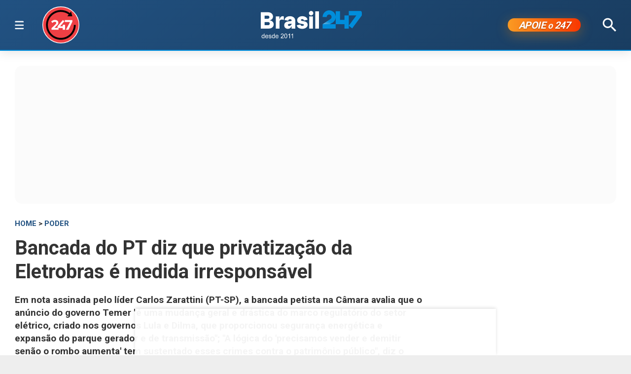

--- FILE ---
content_type: text/html; charset=utf-8
request_url: https://www.brasil247.com/poder/bancada-do-pt-diz-que-privatizacao-da-eletrobras-e-medida-irresponsavel
body_size: 12095
content:
<!DOCTYPE html><html lang="pt-br"><head><meta charSet="utf-8"/><meta name="viewport" content="initial-scale=1.0, width=device-width"/><script type="application/ld+json">{"@context":"https://schema.org","@type":"WebSite","name":"Brasil 247","url":"https://www.brasil247.com","potentialAction":{"@type":"SearchAction","target":"https://www.brasil247.com/search?term={search_term_string}","query-input":"required name=search_term_string"}}</script><link rel="preload" as="image" href="/img/tv247.svg"/><link rel="preload" as="image" href="/img/logo.svg"/><script async="">
                    window._taboola = window._taboola || [];
                    _taboola.push({article:'auto'});
                    !function(e,f,u,i){
                        if(!document.getElementById(i)){
                            e.async=1;
                            e.src=u;
                            e.id=i;
                            f.parentNode.insertBefore(e,f);
                        }
                    }(
                        document.createElement('script'),
                        document.getElementsByTagName('script')[0],
                        '//cdn.taboola.com/libtrc/brasil247/loader.js',
                        'tb_loader_script'
                    );
                    if(window.performance && typeof window.performance.mark=='function'){
                        window.performance.mark('tbl_ic');
                    }
                </script><script type="application/ld+json">{
        "@context": "https://schema.org",
        "@type": "NewsMediaOrganization",
        "name": "Brasil 247",
        "slogan": "O que acontece, por que acontece. 24 horas por dia, sete dias por semana",
        "ethicsPolicy": "https://www.brasil247.com/info/codigo-de-etica-e-conduta-profissional-grupo-brasil-247-hmd1e1t7",
        "diversityPolicy": "https://www.brasil247.com/info/codigo-de-etica-e-conduta-profissional-grupo-brasil-247-hmd1e1t7",
        "diversityStaffingReport": "https://www.brasil247.com/info/codigo-de-etica-e-conduta-profissional-grupo-brasil-247-hmd1e1t7",
        "correctionsPolicy": "https://www.brasil247.com/info/principios-editoriais",
        "ownershipFundingInfo": "https://www.brasil247.com/equipe/brasil247",
        "foundingDate": "2011-03-01",
        "masthead": "https://www.brasil247.com/equipe/brasil247",
        "missionCoveragePrioritiesPolicy": "https://www.brasil247.com/info/principios-editoriais",
        "verificationFactCheckingPolicy": "https://www.brasil247.com/info/principios-editoriais",
        "publishingPrinciples": "https://www.brasil247.com/info/principios-editoriais",
        "unnamedSourcesPolicy": "https://www.brasil247.com/info/codigo-de-etica-e-conduta-profissional-grupo-brasil-247-hmd1e1t7",
        "actionableFeedbackPolicy": "https://www.brasil247.com/info/codigo-de-etica-e-conduta-profissional-grupo-brasil-247-hmd1e1t7",
        "image": [
        "https://www.brasil247.com/icons-192x192.png",
        "https://www.brasil247.com/icons-512x512.png"
        ],
        "url": "https://www.brasil247.com/",
        "logo": "https://www.brasil247.com/img/logo.svg",
        "alternateName": "Brasil 247",
        "contactPoint": {
        "@type": "ContactPoint",
        "contactType": "Newsroom Contact",
        "email": "contato@brasil247.com.br",
        "url": "https://www.brasil247.com/equipe/entre-contato/"
        },
        "sameAs": [
        "https://www.facebook.com/Brasil247",
        "https://www.twitter.com/brasil247",
        "https://www.instagram.com/brasil_247/",
        "https://www.youtube.com/c/brasil247",
        "https://www.youtube.com/channel/UCRuy5PigeeBuecKnwqhM4yg",
        "https://www.youtube.com/channel/UC_M1ek8fhnDkz5C2zfkTxpg",
        "https://www.soundcloud.com/brasil247",
        "https://www.flickr.com/brasil247",
        "https://www.tiktok.com/@brasil.247",
        "https://www.t.me/brasil247oficial"
        ],
        "identifier": {
        "@type": "PropertyValue",
        "propertyID": "Google Knowledge Graph ID",
        "value": "/g/11b41dlw4"
        }
            }</script><title>Bancada do PT diz que privatização da Eletrobras é medida irresponsável | Brasil 247</title><meta name="description" content="Em nota assinada pelo líder Carlos Zarattini (PT-SP), a bancada petista na Câmara avalia que o anúncio do governo Temer &quot;é uma mudança geral e drástica do marco regulatório do setor elétrico, criado nos governos Lula e Dilma, que proporcionou segurança energética e expansão do parque gerador e de transmissão&quot;; &quot;A lógica do &#x27;precisamos vender e demitir senão o rombo aumenta&#x27; tem sustentado esses crimes contra o patrimônio público&quot;, diz o texto"/><meta http-equiv="content-language" content="pt-BR"/><link rel="canonical" href="https://www.brasil247.com/poder/bancada-do-pt-diz-que-privatizacao-da-eletrobras-e-medida-irresponsavel"/><meta property="og:site_name" content="Brasil 247"/><meta property="og:title" content="Bancada do PT diz que privatização da Eletrobras é medida irresponsável"/><meta property="og:type" content="article"/><meta property="og:url" content="https://www.brasil247.com/poder/bancada-do-pt-diz-que-privatizacao-da-eletrobras-e-medida-irresponsavel"/><meta property="og:description" content="Em nota assinada pelo líder Carlos Zarattini (PT-SP), a bancada petista na Câmara avalia que o anúncio do governo Temer &quot;é uma mudança geral e drástica do marco regulatório do setor elétrico, criado nos governos Lula e Dilma, que proporcionou segurança energética e expansão do parque gerador e de transmissão&quot;; &quot;A lógica do &#x27;precisamos vender e demitir senão o rombo aumenta&#x27; tem sustentado esses crimes contra o patrimônio público&quot;, diz o texto"/><meta property="article:published_time" content="2017-08-22T20:08:51Z"/><meta property="og:locale" content="pt"/><meta property="article:section" content="Poder"/><meta name="author" content="Gisele Federicce"/><meta itemProp="name" content="Bancada do PT diz que privatização da Eletrobras é medida irresponsável"/><meta name="article:author" content="Gisele Federicce"/><meta name="article:tag" content="Poder"/><meta name="news_keywords" content="Poder"/><meta name="article:opinion" content="false"/><meta name="article:content_tier" content="free"/><meta name="twitter:widgets:theme" content="light"/><meta name="twitter:widgets:link-color" content="#98b96a"/><meta name="twitter:widgets:border-color" content="#98b96a"/><meta name="twitter:card" content="summary_large_image"/><meta name="twitter:site" content="@brasil247"/><meta name="twitter:creator" content="@brasil247"/><meta name="twitter:title" content="Bancada do PT diz que privatização da Eletrobras é medida irresponsável"/><meta name="twitter:description" content="Em nota assinada pelo líder Carlos Zarattini (PT-SP), a bancada petista na Câmara avalia que o anúncio do governo Temer &quot;é uma mudança geral e drástica do marco regulatório do setor elétrico, criado nos governos Lula e Dilma, que proporcionou segurança energética e expansão do parque gerador e de transmissão&quot;; &quot;A lógica do &#x27;precisamos vender e demitir senão o rombo aumenta&#x27; tem sustentado esses crimes contra o patrimônio público&quot;, diz o texto"/><meta name="twitter:label1" content="Escrito por"/><meta name="twitter:data1" content="Gisele Federicce"/><meta name="twitter:label2" content="Tempo para leitura"/><meta name="twitter:data2" content="3 minutos"/><meta property="og:image" content="https://cdn.brasil247.com/pb-b247gcp/swp/jtjeq9/media/20180626150636_5b32420c79b75f79684fe327jpeg.jpeg"/><meta property="og:image:height" content="357"/><meta property="og:image:width" content="1000"/><meta name="twitter:image" content="https://cdn.brasil247.com/pb-b247gcp/swp/jtjeq9/media/20180626150636_5b32420c79b75f79684fe327jpeg.jpeg"/><script id="google-analytics-author" async="">
                window.dataLayer = window.dataLayer || [];
                window.dataLayer.push({"event":"author_view","author":"Gisele Federicce","page_url":"https://www.brasil247.com/poder/bancada-do-pt-diz-que-privatizacao-da-eletrobras-e-medida-irresponsavel"});
                </script><script type="application/ld+json">{"@context":"https://schema.org","@type":"NewsArticle","mainEntityOfPage":{"@type":"WebPage","@id":"https://www.brasil247.com/poder/bancada-do-pt-diz-que-privatizacao-da-eletrobras-e-medida-irresponsavel"},"name":"Bancada do PT diz que privatização da Eletrobras é medida irresponsável","headline":"Bancada do PT diz que privatização da Eletrobras é medida irresponsável","description":"Em nota assinada pelo líder Carlos Zarattini (PT-SP), a bancada petista na Câmara avalia que o anúncio do governo Temer \"é uma mudança geral e drástica do marco regulatório do setor elétrico, criado nos governos Lula e Dilma, que proporcionou segurança energética e expansão do parque gerador e de transmissão\"; \"A lógica do 'precisamos vender e demitir senão o rombo aumenta' tem sustentado esses crimes contra o patrimônio público\", diz o texto","copyrightYear":"2018","copyrightHolder":{"@type":"Organization","@id":"https://www.brasil247.com/equipe/brasil247","name":"Brasil 247","url":"https://www.brasil247.com/"},"author":{"@type":"Person","name":"Gisele Federicce","url":"https://www.brasil247.com/author/gisele-federicce"},"datePublished":"2017-08-22T20:08:51Z","dateModified":"2018-06-26T13:57:51Z","image":{"@type":"ImageObject","url":"https://cdn.brasil247.com/pb-b247gcp/swp/jtjeq9/media/20180626150636_5b32420c79b75f79684fe327jpeg.jpeg","width":1000,"height":357},"articleSection":"Poder","articleBody":"247 - Em nota divulgada nesta terça-feira 22, a bancada do PT na Câmara repudiou o anúncio feito pelo governo Temer de privatizar a Eletrobras. \"Essa é uma medida irresponsável e entreguista que afeta os interesses de toda a população brasileira. É uma mudança geral e drástica do marco regulatório do setor elétrico, criado nos governos Lula e Dilma, que proporcionou segurança energética e expansão do parque gerador e de transmissão\", diz o texto, assinado pelo líder Carlos Zarattini (SP).O PT destaca que Temer apoia \"o fracassado modelo de privatização dos anos 90 do PSDB, o qual gerou aumento de tarifas e a piora nos serviços\", ao privatizar a estatal do setor elétrico. E acrescenta que, com esta realização, \"o País segue na contramão do restante do mundo. Além de os serviços de distribuição de energia elétrica serem majoritariamente estatal e com capital de origem nacional, nos países europeus e nos Estados Unidos a questão é tratada como de segurança nacional\".Leia a íntegra:NÃO À PRIVATIZAÇÃO E DESNACIONALIZAÇÃO DA ELETROBRASA Bancada do PT na Câmara repudia o anúncio feito pelo governo Michel Temer de privatizar a Eletrobras. Essa é uma medida irresponsável e entreguista que afeta os interesses de toda a população brasileira. É uma mudança geral e drástica do marco regulatório do setor elétrico, criado nos governos Lula e Dilma, que proporcionou segurança energética e expansão do parque gerador e de transmissão.O governo atual propõe a privatização do Setor Elétrico Nacional sem levar sequer em consideração impedimentos constitucionais referentes ao controle da Eletronuclear e aos acordos binacionais.É mais uma medida anunciada pelo governo sob o pretexto de que o aumento do déficit fiscal justificaria a privatização de empresas e o desmonte do Estado. A lógica do \"precisamos vender e demitir senão o rombo aumenta\" tem sustentado esses crimes contra o patrimônio público. A intenção de vender a Eletrobras, para arrecadar cerca de R$ 20 bilhões, é criminosa. Cabe destacar que a receita líquida anual do grupo está em R$ 61 bilhões anuais.A Eletrobras é a garantidora da segurança energética do País. A empresa se transformou em um dos maiores agentes do setor elétrico brasileiro durante os governos de Lula e Dilma. Participou dos consórcios responsáveis por hidrelétricas como Belo Monte, o maior projeto do País na área de geração de energia elétrica, além da construção de linhas de transmissão. Com os governos do PT a geração de energia cresceu 60%, evitando racionamento inclusive durante a grave seca ocorrida entre 2014 e 2015.Temer apoia o fracassado modelo de privatização dos anos 90 do PSDB, o qual gerou aumento de tarifas e a piora nos serviços. Os brasileiros ainda se lembram do apagão de 2001, no governo Fernando Henrique Cardoso, quando o Brasil voltou à época das lamparinas e velas e sofreu o maior racionamento energético da história mundial em tempos de paz.Com a decisão de privatizar a Eletrobras, o País segue na contramão do restante do mundo. Além de os serviços de distribuição de energia elétrica serem majoritariamente estatal e com capital de origem nacional, nos países europeus e nos Estados Unidos a questão é tratada como de segurança nacional. Recentemente, a Austrália, os EUA e a Alemanha barraram investimentos chineses da ordem de US$ 38,9 bilhões no setor de energia e em outros, alegando questões de segurança nacional.A política de privatização do governo Temer coloca em xeque o protagonismo nacional no planejamento e na operação da matriz elétrica brasileira.Brasília, 22 de agosto de 2017Carlos Zarattini (SP), líder do Partido dos Trabalhadores na Câmara dos Deputados","url":"https://www.brasil247.com/poder/bancada-do-pt-diz-que-privatizacao-da-eletrobras-e-medida-irresponsavel","publisher":{"@type":"Organization","name":"Brasil 247","url":"https://www.brasil247.com/","logo":{"@type":"ImageObject","url":"https://www.brasil247.com/icon-192x192.png?v=1.1","width":"192","height":"192"}},"isAccessibleForFree":true,"hasPart":{"@type":"WebPageElement","isAccessibleForFree":true,"cssSelector":".article__text"},"inLanguage":"pt-BR","keywords":"Poder","wordCount":585,"timeRequired":"PT3M"}</script><script type="application/ld+json">{"@context":"https://schema.org","@type":"BreadcrumbList","itemListElement":[{"@type":"ListItem","position":1,"item":{"@id":"https://www.brasil247.com/","name":"Brasil 247"}},{"@type":"ListItem","position":2,"item":{"@id":"https://www.brasil247.com/poder","name":"Poder"}},{"@type":"ListItem","position":3,"item":{"name":"Bancada do PT diz que privatização da Eletrobras é medida irresponsável","@id":"https://www.brasil247.com/poder/bancada-do-pt-diz-que-privatizacao-da-eletrobras-e-medida-irresponsavel"}}]}</script><script type="application/ld+json">{"@context":"https://schema.org","@type":"ImageObject","name":"Bancada do PT diz que privatização da Eletrobras é medida irresponsável","contentUrl":"https://cdn.brasil247.com/pb-b247gcp/swp/jtjeq9/media/20180626150636_5b32420c79b75f79684fe327jpeg.jpeg","url":"https://cdn.brasil247.com/pb-b247gcp/swp/jtjeq9/media/20180626150636_5b32420c79b75f79684fe327jpeg.jpeg","width":1000,"height":357,"representativeOfPage":true}</script><meta name="next-head-count" content="46"/><meta charSet="utf-8"/><meta http-equiv="Content-Type" content="text/html; charset=UTF-8"/><meta http-equiv="X-UA-Compatible" content="IE=edge,chrome=1"/><link rel="manifest" href="/manifest.json"/><meta name="mobile-web-app-capable" content="yes"/><meta name="apple-mobile-web-app-capable" content="yes"/><meta name="application-name" content="Brasil 247"/><meta name="apple-mobile-web-app-title" content="Brasil 247"/><meta name="google-site-verification" content="q7OhauCeH5kNFBR_QS-uh-LkrIJqyyAnAORu9opsz7I"/><meta name="msapplication-starturl" content="/"/><meta name="theme-color" content="#000000"/><link rel="icon" href="/favicon.ico?v=1.1"/><link rel="apple-touch-icon" sizes="180x180" href="/apple-icon-180x180.png?v=1.1"/><meta name="robots" content="index,follow"/><script async="" src="https://securepubads.g.doubleclick.net/tag/js/gpt.js"></script><script type="text/javascript">
                window.googletag = window.googletag || {}; window.googletag.cmd = window.googletag.cmd || [];      
            </script><link rel="preconnect" href="https://www.brasil247.com/" crossorigin="anonymous"/> <link rel="preconnect" href="https://cdn.brasil247.com/" crossorigin="anonymous"/><link rel="preconnect" href="https://www.googletagmanager.com/" crossorigin="anonymous"/><link rel="preconnect" href="https://securepubads.g.doubleclick.net/" crossorigin="anonymous"/><link rel="preconnect" href="https://pagead2.googlesyndication.com" crossorigin="anonymous"/><link rel="preconnect" href="https://news.google.com" crossorigin="anonymous"/><link rel="preconnect" href="https://tpc.googlesyndication.com" crossorigin="anonymous"/><link rel="preconnect" href="https://fonts.googleapis.com"/><link rel="preconnect" href="https://fonts.gstatic.com" crossorigin="anonymous"/><link rel="dns-prefetch" href="https://www.brasil247.com/"/> <link rel="dns-prefetch" href="https://cdn.brasil247.com/"/><link rel="dns-prefetch" href="https://securepubads.g.doubleclick.net/"/><link rel="dns-prefetch" href="https://pagead2.googlesyndication.com/"/><link rel="dns-prefetch" href="https://news.google.com"/><link rel="dns-prefetch" href="https://tpc.googlesyndication.com/"/><script async="" id="google-analytics" strategy="afterInteractive">
                      (function(w,d,s,l,i){w[l]=w[l]||[];w[l].push({'gtm.start':
                      new Date().getTime(),event:'gtm.js'});var f=d.getElementsByTagName(s)[0],
                      j=d.createElement(s),dl=l!='dataLayer'?'&l='+l:'';j.async=true;j.src=
                      'https://www.googletagmanager.com/gtm.js?id='+i+dl;f.parentNode.insertBefore(j,f);
                      })(window,document,'script','dataLayer','GTM-K75HHKK5');
                    </script><script async="" id="google-analytics" strategy="afterInteractive">
                      window.addEventListener('beforeinstallprompt', function() {dataLayer.push({event: 'pwaInstalled',});
                      window.addEventListener('brasilAndroidAInstalled', function() {dataLayer.push({event: 'brasilAndroidAInstalled',});
                    </script><link data-next-font="size-adjust" rel="preconnect" href="/" crossorigin="anonymous"/><link rel="preload" href="/_next/static/css/f3d2c96016e5413c.css" as="style"/><link rel="stylesheet" href="/_next/static/css/f3d2c96016e5413c.css" data-n-g=""/><link rel="preload" href="/_next/static/css/fc9c407983ee5ac8.css" as="style"/><link rel="stylesheet" href="/_next/static/css/fc9c407983ee5ac8.css"/><noscript data-n-css=""></noscript><script defer="" nomodule="" src="/_next/static/chunks/polyfills-c67a75d1b6f99dc8.js"></script><script defer="" src="/_next/static/chunks/8687-30bf3449715d0b63.js"></script><script defer="" src="/_next/static/chunks/4559-10682928355c3ff3.js"></script><script defer="" src="/_next/static/chunks/3976.672ea7f6b98466c3.js"></script><script defer="" src="/_next/static/chunks/4209.cd3cc42393575c03.js"></script><script defer="" src="/_next/static/chunks/3768.4a6a098701536fda.js"></script><script defer="" src="/_next/static/chunks/533.e7ccb09dd08d3c4f.js"></script><script defer="" src="/_next/static/chunks/1497.ccab6ed8ddda6df1.js"></script><script defer="" src="/_next/static/chunks/6935.19d57033d58f0efb.js"></script><script src="/_next/static/chunks/webpack-69ce61a02fa9659f.js" defer=""></script><script src="/_next/static/chunks/framework-bd25832dafd06d6f.js" defer=""></script><script src="/_next/static/chunks/main-e08e5273c2a86a60.js" defer=""></script><script src="/_next/static/chunks/pages/_app-5b21d5f0af1211ac.js" defer=""></script><script src="/_next/static/chunks/1664-e9ee23751e8c842f.js" defer=""></script><script src="/_next/static/chunks/6800-e37e54d32912d428.js" defer=""></script><script src="/_next/static/chunks/9483-d24aaaf2f3d3339d.js" defer=""></script><script src="/_next/static/chunks/8204-7c84e19f2851f025.js" defer=""></script><script src="/_next/static/chunks/7084-71cd1fa1bc4bdc86.js" defer=""></script><script src="/_next/static/chunks/pages/%5B...slug%5D-9468cbf49e0be103.js" defer=""></script><script src="/_next/static/JXqx4GvVinOBfq_LOJp_9/_buildManifest.js" defer=""></script><script src="/_next/static/JXqx4GvVinOBfq_LOJp_9/_ssgManifest.js" defer=""></script><style data-styled="" data-styled-version="5.3.11"></style><style id="jss-server-side"></style></head><body><div id="__next"><main class="__variable_3ae35e"><header class="head"><div class="container"><div class="head__middle"><div class="desktopMenu"><div class="container"><!--$--><nav class="nav"><span class="nav__ham "></span><div class="nav__subWrap"><div class="mega-menu"><div class="menu-column"><h4 class="marginTop30">SEÇÕES</h4><ul class="nav__sub"><li style="--item-index:0"><a class="" href="/ultimas-noticias">Últimas notícias</a></li><li style="--item-index:1"><a class="" href="/">Capa</a></li><li style="--item-index:2"><a class="" rel="nofollow noopener noreferrer" href="https://www.youtube.com/c/brasil247?sub_confirmation=1">TV 247</a></li><li style="--item-index:3"><a class="active" href="/poder">Poder</a></li><li style="--item-index:4"><a class="" href="/brasil">Brasil</a></li><li style="--item-index:5"><a class="" href="/economia">Economia</a></li><li style="--item-index:6"><a class="" href="/negocios">Negócios</a></li><li style="--item-index:7"><a class="" href="/mundo">Mundo</a></li><li style="--item-index:8"><a class="" href="/globaltimes">Global Times</a></li><li style="--item-index:9"><a class="" href="/xinhua">Xinhua</a></li><li style="--item-index:10"><a class="" href="/sul-global">Sul Global</a></li><li style="--item-index:11"><a class="" href="/diario-do-povo">Diário do Povo</a></li><li style="--item-index:12"><a class="" href="/empreender">Empreender</a></li><li style="--item-index:13"><a class="" href="/margem-equatorial">Margem Equatorial</a></li></ul></div><div class="menu-column"><h4 class="marginTop30">MAIS SEÇÕES</h4><ul class="nav__sub"><li style="--item-index:14"><a class="" href="/equipe/brasil247">Quem somos</a></li><li style="--item-index:15"><a class="" href="/info/politica-de-privacidade">Política de Privacidade</a></li><li style="--item-index:16"><a class="" href="/compliance">Compliance</a></li><li style="--item-index:17"><a class="" href="/esporte">Esporte</a></li><li style="--item-index:18"><a class="" href="/brasil-sustentavel">Brasil Sustentável</a></li><li style="--item-index:19"><a class="" href="/editoriais247">Editoriais</a></li><li style="--item-index:20"><a class="" href="/entrevistas">Entrevistas</a></li><li style="--item-index:21"><a class="" href="/chargista">Charges</a></li><li style="--item-index:22"><a class="" href="/cultura">Cultura</a></li><li style="--item-index:23"><a class="" href="/americalatina">América Latina</a></li><li style="--item-index:24"><a class="" href="/midia">Mídia</a></li><li style="--item-index:25"><a class="" href="/meioambiente">Meio Ambiente</a></li><li style="--item-index:26"><a class="" href="/agro">Agro</a></li><li style="--item-index:27"><a class="" href="/tanostrends">Tá nos Trends</a></li><li style="--item-index:28"><a class="" href="/politica-de-drogas">Política de Drogas</a></li><li style="--item-index:29"><a class="" href="/saude">Saúde</a></li><li style="--item-index:30"><a class="" href="/ideias">Ideias</a></li><li style="--item-index:31"><a class="" href="/turismo">Turismo</a></li><li style="--item-index:32"><a class="" href="/reportagem-especial">Reportagem Especial</a></li><li style="--item-index:33"><a class="" href="/geral">Geral</a></li><li style="--item-index:34"><a class="" href="/colunistas">Colunistas</a></li><li style="--item-index:35"><a class="" href="/industria">Indústria</a></li><li style="--item-index:36"><a class="" href="/blog">Blogs</a></li><li style="--item-index:37"><a class="" href="/tabela-brasileirao-ligas-e-campeonatos">Tabela Brasileirão, ligas e campeonatos</a></li></ul></div><div class="menu-column"><h4 class="marginTop30">REGIONAIS</h4><ul class="menu-column nav__regionais nav__sub"><li style="--item-index:0"><a class="" href="/regionais/brasilia">Brasília</a></li><li style="--item-index:1"><a class="" href="/regionais/nordeste">Nordeste</a></li><li style="--item-index:2"><a class="" href="/regionais/sul">Sul</a></li><li style="--item-index:3"><a class="" href="/regionais/sudeste">Sudeste</a></li></ul></div><div class="menu-column"><h4 class="marginTop30">Assuntos em Alta🔥</h4><ul class="menu-column nav__regionais nav__sub"><li style="--item-index:0"><a class="" href="/tag/lula">Lula</a></li><li style="--item-index:1"><a class="" href="/tag/bolsonaro">Bolsonaro</a></li><li style="--item-index:2"><a class="" href="/tag/banco-central">Banco Central</a></li><li style="--item-index:3"><a class="" href="/tag/donald-trump">Donald Trump</a></li><li style="--item-index:4"><a class="" href="/tag/venezuela">Venezuela</a></li><li style="--item-index:5"><a class="" href="/tag/israel">Israel</a></li><li style="--item-index:6"><a class="" href="/tag/ucrania">Ucrânia</a></li><li style="--item-index:7"><a class="" href="/tag/faixa-de-gaza">Faixa de Gaza</a></li><li style="--item-index:8"><a class="" href="/tag/china">China</a></li></ul></div><div class="menu-column"><h4 class="marginTop30">Canais</h4><ul class="menu-column nav__regionais nav__sub"><li style="--item-index:0"><a class="" rel="nofollow noopener noreferrer" href="https://www.youtube.com/c/brasil247">TV 247</a></li><li style="--item-index:1"><a class="" rel="nofollow noopener noreferrer" href="https://www.youtube.com/@cortes247">Cortes 247</a></li><li style="--item-index:2"><a class="" rel="nofollow noopener noreferrer" href="https://landing.mailerlite.com/webforms/landing/g8f3o0">Newsletter</a></li><li style="--item-index:3"><a class="" rel="nofollow noopener noreferrer" href="https://www.facebook.com/Brasil247">Facebook</a></li><li style="--item-index:4"><a class="" rel="nofollow noopener noreferrer" href="https://www.instagram.com/brasil_247/">Instagram</a></li><li style="--item-index:5"><a class="" rel="nofollow noopener noreferrer" href="https://www.whatsapp.com/channel/0029Va5CrrPD38COKOxDbM1M">Whatsapp</a></li><li style="--item-index:6"><a class="" rel="nofollow noopener noreferrer" href="https://t.me/s/brasil247oficial">Telegram</a></li><li style="--item-index:7"><a class="" rel="nofollow noopener noreferrer" href="https://www.threads.net/@brasil_247">Threads</a></li><li style="--item-index:8"><a class="" rel="nofollow noopener noreferrer" href="https://bsky.app/profile/brasil247.bsky.social">Bluesky</a></li><li style="--item-index:9"><a class="" rel="nofollow noopener noreferrer" href="https://www.tiktok.com/@brasil.247">Tiktok</a></li><li style="--item-index:10"><a class="" rel="nofollow noopener noreferrer" href="https://www.kwai.com/@brasil_247">Kwai</a></li><li style="--item-index:11"><a class="" rel="nofollow noopener noreferrer" href="https://flipboard.com/@Editora247">Flipboard</a></li><li style="--item-index:12"><a class="" rel="nofollow noopener noreferrer" href="https://news.google.com/publications/CAAqBwgKMPm1uQIwyvUg?hl=pt-BR&amp;gl=BR&amp;ceid=BR%3Apt-419">Google News</a></li></ul></div><div class="menu-column"><h4 class="marginTop30">Games &amp; Ofertas</h4><ul class="menu-column nav__regionais nav__sub"><li style="--item-index:0"><a class="" href="/games">Gamesnacks</a></li><li style="--item-index:1"><a class="" href="/equipe/produtos-247">Produtos 247</a></li><li style="--item-index:2"><a class="" href="/conteudo-publicitario">Conteúdo publicitário</a></li><li style="--item-index:3"><a class="" rel="nofollow noopener noreferrer" href="https://bit.ly/4g1TjIR">Melhores Sites de Apostas e Cassinos – 18+</a></li><li style="--item-index:4"><a class="" rel="nofollow noopener noreferrer" href="https://bit.ly/3MjLvov">Melhores Casas de Apostas Online – 18+</a></li><li style="--item-index:5"><a class="" rel="nofollow noopener noreferrer" href="https://bit.ly/3XknDHC">Melhores Cassinos Online – 18+</a></li></ul></div></div></div></nav><!--/$--></div></div><a class="head__tv" rel="noopener noreferrer nofollow" target="_blank" href="https://www.youtube.com/c/brasil247?sub_confirmation=1"><img alt="TV 247 logo" width="65" height="65" decoding="async" data-nimg="1" style="color:transparent" src="/img/tv247.svg"/></a><div class="head__topLeft"><!--$--><ul class="staticNav2"></ul><!--/$--></div><div class="head__mobile"><!--$--><nav class="nav"><button class="nav__ham " aria-label="Abrir menu" aria-expanded="false" type="button"><span class="nav__ham-line"></span><span class="nav__ham-line"></span><span class="nav__ham-line"></span></button></nav><!--/$--></div><a class="head__logo" href="/"><img alt="Brasil 247 logo" width="150" height="43" decoding="async" data-nimg="1" style="color:transparent" src="/img/logo.svg"/></a><div class="head__topRight"><!--$--><ul class="staticNav2"></ul><!--/$--></div><div class="head__apoie"><button class="ButtonApoie247">APOIE <em>o</em> 247</button></div><div class="head__topMiddle head__search"><img src="/img/icon-search.svg" alt="Buscar" class="head__search" width="28" height="28" style="cursor:pointer" decoding="async"/></div></div></div></header><div class="container"><div class="Toastify"></div><main class="main"><div class="siderail-sticky-ads left-ad ad--desktop"><div class=""><div id="b247-multipage-leftsiderail-1"></div></div><script type="text/javascript" async="">
                if (googletag && googletag.apiReady) {
                    googletag.cmd.push(() => {
                        googletag.display(id);
                    });
                }</script></div><div class="siderail-sticky-ads right-ad ad--desktop"><div class=""><div id="b247-multipage-rightsiderail-1"></div></div><script type="text/javascript" async="">
                if (googletag && googletag.apiReady) {
                    googletag.cmd.push(() => {
                        googletag.display(id);
                    });
                }</script></div><div class="minHeight250 contentAd"><div class="ad marginBottom30 ad--center minHeight280"><div id="b247-multipage-standard-1"></div></div></div><div class="mainCols article"><div class="main--left"><!--$--><!--/$--><article class="article__full"><span class="article__kicker"><a href="/">HOME</a> &gt; <a href="/poder">Poder</a></span><h1 class="article__headline">Bancada do PT diz que privatização da Eletrobras é medida irresponsável</h1><h2 class="article__lead">Em nota assinada pelo líder Carlos Zarattini (PT-SP), a bancada petista na Câmara avalia que o anúncio do governo Temer &quot;é uma mudança geral e drástica do marco regulatório do setor elétrico, criado nos governos Lula e Dilma, que proporcionou segurança energética e expansão do parque gerador e de transmissão&quot;; &quot;A lógica do &#x27;precisamos vender e demitir senão o rombo aumenta&#x27; tem sustentado esses crimes contra o patrimônio público&quot;, diz o texto</h2><div class="article__info"><div class="article__meta"><time class="article__time" dateTime="2017-08-22 20:08:51">22 de agosto de 2017, 20:08 h<span class="articleMetadata__info hidden-xs">Atualizado em <span class="articleMetadata__updated">26 de junho de 2018, 13:57 h</span></span></time></div><div class="InlineWidget marginTop20"></div></div><figure class="article__image article__featured" data-cy="articleImage"><div class="Image_adaptiveImage__2pihe" style="padding-bottom:35.699999999999996%"></div><figcaption>Em nota assinada pelo líder Carlos Zarattini (PT-SP), a bancada petista na Câmara avalia que o anúncio do governo Temer &quot;é uma mudança geral e drástica do marco regulatório do setor elétrico, criado nos governos Lula e Dilma, que proporcionou segurança energética e expansão do parque gerador e de transmissão&quot;; &quot;A lógica do &#x27;precisamos vender e demitir senão o rombo aumenta&#x27; tem sustentado esses crimes contra o patrimônio público&quot;, diz o texto (Foto: Gisele Federicce)</figcaption></figure><div class="article__text article_speakable"><div class="minHeight280 contentAd ad--mobile"></div><div class="article__notif article__notif--inline"><div class="article__notif-left"></div><div class="article__notif-right"><a data-nosnippet="" href="/apoio"><button class="inlineApoie247">Apoie o 247</button></a><a href="https://news.google.com/publications/CAAqBwgKMPm1uQIwyvUg?ceid=BR:pt-419&amp;oc=3" rel="noopener noreferrer nofollow" target="_blank" data-nosnippet=""><button class="googleNewsButton">Siga-nos no Google News</button></a></div></div><div data-cy="articleBody"><p><strong>247</strong> - Em nota divulgada nesta terça-feira 22, a bancada do PT na Câmara repudiou o anúncio feito pelo governo Temer de privatizar a Eletrobras. &quot;Essa é uma medida irresponsável e entreguista que afeta os interesses de toda a população brasileira. É uma mudança geral e drástica do marco regulatório do setor elétrico, criado nos governos Lula e Dilma, que proporcionou segurança energética e expansão do parque gerador e de transmissão&quot;, diz o texto, assinado pelo líder Carlos Zarattini (SP).</p><iframe src="https://landing.mailerlite.com/webforms/landing/r9f0h9" title="Assine a newsletter Brasil 247" loading="lazy" frameBorder="0" scrolling="no" referrerPolicy="strict-origin-when-cross-origin" class="mlCtaIframe"></iframe><p>O PT destaca que Temer apoia &quot;o fracassado modelo de privatização dos anos 90 do PSDB, o qual gerou aumento de tarifas e a piora nos serviços&quot;, ao privatizar a estatal do setor elétrico. E acrescenta que, com esta realização, &quot;o País segue na contramão do restante do mundo. Além de os serviços de distribuição de energia elétrica serem majoritariamente estatal e com capital de origem nacional, nos países europeus e nos Estados Unidos a questão é tratada como de segurança nacional&quot;.</p><div class="marginBottom30"><div class="ad ad--center marginBottom0"><div id="b247-multipage-video-1"></div></div></div><p>Leia a íntegra:</p><p><strong>NÃO À PRIVATIZAÇÃO E DESNACIONALIZAÇÃO DA ELETROBRAS</strong></p><div class="contentAd contentAd--noBackground marginBottom30"><div class="marginTop10 adBackground"><div class="ad marginBottom30 ad--center minHeight280"><div id="b247-multipage-standard-3"></div></div></div></div><p>A Bancada do PT na Câmara repudia o anúncio feito pelo governo Michel Temer de privatizar a Eletrobras. Essa é uma medida irresponsável e entreguista que afeta os interesses de toda a população brasileira. É uma mudança geral e drástica do marco regulatório do setor elétrico, criado nos governos Lula e Dilma, que proporcionou segurança energética e expansão do parque gerador e de transmissão.</p><p>O governo atual propõe a privatização do Setor Elétrico Nacional sem levar sequer em consideração impedimentos constitucionais referentes ao controle da Eletronuclear e aos acordos binacionais.</p><p>É mais uma medida anunciada pelo governo sob o pretexto de que o aumento do déficit fiscal justificaria a privatização de empresas e o desmonte do Estado. A lógica do &quot;precisamos vender e demitir senão o rombo aumenta&quot; tem sustentado esses crimes contra o patrimônio público. A intenção de vender a Eletrobras, para arrecadar cerca de R$ 20 bilhões, é criminosa. Cabe destacar que a receita líquida anual do grupo está em R$ 61 bilhões anuais.</p><p>A Eletrobras é a garantidora da segurança energética do País. A empresa se transformou em um dos maiores agentes do setor elétrico brasileiro durante os governos de Lula e Dilma. Participou dos consórcios responsáveis por hidrelétricas como Belo Monte, o maior projeto do País na área de geração de energia elétrica, além da construção de linhas de transmissão. Com os governos do PT a geração de energia cresceu 60%, evitando racionamento inclusive durante a grave seca ocorrida entre 2014 e 2015.</p><div class="contentAd contentAd--noBackground marginBottom30"><div class="marginTop10 adBackground"><div class="ad marginBottom30 ad--center minHeight280"><div id="b247-multipage-standard-4"></div></div></div></div><p>Temer apoia o fracassado modelo de privatização dos anos 90 do PSDB, o qual gerou aumento de tarifas e a piora nos serviços. Os brasileiros ainda se lembram do apagão de 2001, no governo Fernando Henrique Cardoso, quando o Brasil voltou à época das lamparinas e velas e sofreu o maior racionamento energético da história mundial em tempos de paz.</p><p>Com a decisão de privatizar a Eletrobras, o País segue na contramão do restante do mundo. Além de os serviços de distribuição de energia elétrica serem majoritariamente estatal e com capital de origem nacional, nos países europeus e nos Estados Unidos a questão é tratada como de segurança nacional. Recentemente, a Austrália, os EUA e a Alemanha barraram investimentos chineses da ordem de US$ 38,9 bilhões no setor de energia e em outros, alegando questões de segurança nacional.</p><p>A política de privatização do governo Temer coloca em xeque o protagonismo nacional no planejamento e na operação da matriz elétrica brasileira.</p><p>Brasília, 22 de agosto de 2017</p><div class="contentAd contentAd--noBackground marginBottom30"><div class="marginTop10 adBackground"><div class="ad marginBottom30 ad--center minHeight280"><div id="b247-multipage-standard-5"></div></div></div></div><p>Carlos Zarattini (SP), líder do Partido dos Trabalhadores na Câmara dos Deputados</p><p></p> <p></p></div></div></article><!--$--><!--/$--><div></div><!--$--><!--/$--><!--$--><div id="disqus_thread"><button class="disqus-button-load-comments">Carregar comentários</button></div><!--/$--><div class="minHeight1000 contentAdTaboola" style="box-sizing:border-box;width:100%"><div id="taboola-below-article-thumbnails-new"></div></div></div><div class="main--right"><div class="ad--desktop" style="box-sizing:border-box"><div style="min-height:4500px"><div class="ad--sticky marginBottom30"><div class="ad marginBottom30 ad--center minHeight600"><div id="b247-multipage-sticky-1"></div></div></div></div></div><div class="ad--desktop" style="min-height:600px"><div id="taboola-article-personalization"></div></div></div></div><div class="ad ad--bottom-anchor"><div id="b247-multipage-anchor-1"></div></div></main></div><footer class="footer"><div class="container"><a href="#" class="footer__logo"><img alt="Brasil 247 logo" loading="lazy" width="120" height="35" decoding="async" data-nimg="1" style="color:transparent" src="/img/logo.svg"/></a><div class="footer__social"><p>Siga-nos:</p><ul class="links links--icon"><li><a target="_BLANK" rel="noopener noreferrer nofollow" href="https://www.facebook.com/Brasil247"><img src="/img/social-fb-white.svg" alt="Facebook link" width="24" height="24" loading="lazy" decoding="async"/></a></li><li><a target="_BLANK" rel="noopener noreferrer nofollow" href="https://twitter.com/brasil247"><img src="/img/social-tw-white.svg" alt="Twitter / X link" width="24" height="24" loading="lazy" decoding="async"/></a></li><li><a target="_BLANK" rel="noopener noreferrer nofollow" href="https://www.youtube.com/c/brasil247?sub_confirmation=1"><img src="/img/social-yt-white.svg" alt="Youtube link" width="24" height="24" loading="lazy" decoding="async"/></a></li><li><a target="_BLANK" rel="noopener noreferrer nofollow" href="https://www.instagram.com/brasil_247/"><img src="/img/social-ig-white.svg" alt="Instagram link" width="24" height="24" loading="lazy" decoding="async"/></a></li></ul></div><p>© 2025 Editora 247 Ltda.<br/>Todos os Direitos Reservados</p></div></footer></main></div><noscript><iframe src="https://www.googletagmanager.com/ns.html?id=GTM-K75HHKK5" height="0" width="0" title="googleTagManagerNoScript" loading="lazy" style="display:none;visibility:hidden"></iframe></noscript><script id="__NEXT_DATA__" type="application/json">{"props":{"pageProps":{"dehydratedState":{"mutations":[],"queries":[{"state":{"data":{"id":23327,"body":"\u003cp\u003e\u003cstrong\u003e247\u003c/strong\u003e - Em nota divulgada nesta terça-feira 22, a bancada do PT na Câmara repudiou o anúncio feito pelo governo Temer de privatizar a Eletrobras. \"Essa é uma medida irresponsável e entreguista que afeta os interesses de toda a população brasileira. É uma mudança geral e drástica do marco regulatório do setor elétrico, criado nos governos Lula e Dilma, que proporcionou segurança energética e expansão do parque gerador e de transmissão\", diz o texto, assinado pelo líder Carlos Zarattini (SP).\u003c/p\u003e\u003cp\u003eO PT destaca que Temer apoia \"o fracassado modelo de privatização dos anos 90 do PSDB, o qual gerou aumento de tarifas e a piora nos serviços\", ao privatizar a estatal do setor elétrico. E acrescenta que, com esta realização, \"o País segue na contramão do restante do mundo. Além de os serviços de distribuição de energia elétrica serem majoritariamente estatal e com capital de origem nacional, nos países europeus e nos Estados Unidos a questão é tratada como de segurança nacional\".\u003c/p\u003e\u003cp\u003eLeia a íntegra:\u003c/p\u003e\u003cp\u003e\u003cstrong\u003eNÃO À PRIVATIZAÇÃO E DESNACIONALIZAÇÃO DA ELETROBRAS\u003c/strong\u003e\u003c/p\u003e\u003cp\u003eA Bancada do PT na Câmara repudia o anúncio feito pelo governo Michel Temer de privatizar a Eletrobras. Essa é uma medida irresponsável e entreguista que afeta os interesses de toda a população brasileira. É uma mudança geral e drástica do marco regulatório do setor elétrico, criado nos governos Lula e Dilma, que proporcionou segurança energética e expansão do parque gerador e de transmissão.\u003c/p\u003e\u003cp\u003eO governo atual propõe a privatização do Setor Elétrico Nacional sem levar sequer em consideração impedimentos constitucionais referentes ao controle da Eletronuclear e aos acordos binacionais.\u003c/p\u003e\u003cp\u003eÉ mais uma medida anunciada pelo governo sob o pretexto de que o aumento do déficit fiscal justificaria a privatização de empresas e o desmonte do Estado. A lógica do \"precisamos vender e demitir senão o rombo aumenta\" tem sustentado esses crimes contra o patrimônio público. A intenção de vender a Eletrobras, para arrecadar cerca de R$ 20 bilhões, é criminosa. Cabe destacar que a receita líquida anual do grupo está em R$ 61 bilhões anuais.\u003c/p\u003e\u003cp\u003eA Eletrobras é a garantidora da segurança energética do País. A empresa se transformou em um dos maiores agentes do setor elétrico brasileiro durante os governos de Lula e Dilma. Participou dos consórcios responsáveis por hidrelétricas como Belo Monte, o maior projeto do País na área de geração de energia elétrica, além da construção de linhas de transmissão. Com os governos do PT a geração de energia cresceu 60%, evitando racionamento inclusive durante a grave seca ocorrida entre 2014 e 2015.\u003c/p\u003e\u003cp\u003eTemer apoia o fracassado modelo de privatização dos anos 90 do PSDB, o qual gerou aumento de tarifas e a piora nos serviços. Os brasileiros ainda se lembram do apagão de 2001, no governo Fernando Henrique Cardoso, quando o Brasil voltou à época das lamparinas e velas e sofreu o maior racionamento energético da história mundial em tempos de paz.\u003c/p\u003e\u003cp\u003eCom a decisão de privatizar a Eletrobras, o País segue na contramão do restante do mundo. Além de os serviços de distribuição de energia elétrica serem majoritariamente estatal e com capital de origem nacional, nos países europeus e nos Estados Unidos a questão é tratada como de segurança nacional. Recentemente, a Austrália, os EUA e a Alemanha barraram investimentos chineses da ordem de US$ 38,9 bilhões no setor de energia e em outros, alegando questões de segurança nacional.\u003c/p\u003e\u003cp\u003eA política de privatização do governo Temer coloca em xeque o protagonismo nacional no planejamento e na operação da matriz elétrica brasileira.\u003c/p\u003e\u003cp\u003eBrasília, 22 de agosto de 2017\u003c/p\u003e\u003cp\u003eCarlos Zarattini (SP), líder do Partido dos Trabalhadores na Câmara dos Deputados\u003c/p\u003e\u003cp\u003e\u003c/p\u003e ","comments_count":0,"lead":"Em nota assinada pelo líder Carlos Zarattini (PT-SP), a bancada petista na Câmara avalia que o anúncio do governo Temer \"é uma mudança geral e drástica do marco regulatório do setor elétrico, criado nos governos Lula e Dilma, que proporcionou segurança energética e expansão do parque gerador e de transmissão\"; \"A lógica do 'precisamos vender e demitir senão o rombo aumenta' tem sustentado esses crimes contra o patrimônio público\", diz o texto","paywall_secured":false,"published_at":"2017-08-22T20:08:51","updated_at":"2018-06-26T13:57:51","slug":"bancada-do-pt-diz-que-privatizacao-da-eletrobras-e-medida-irresponsavel","title":"Bancada do PT diz que privatização da Eletrobras é medida irresponsável","locale":"pt","swp_article_metadata":[{"profile":null}],"swp_route":{"id":24,"name":"Poder","staticprefix":"/poder"},"swp_article_authors":[{"swp_author":{"name":"Gisele Federicce","role":"editor","avatar_url":"gisele-federicce_6156ded5472e920b3bec9fbc456a70fc0d73124a.jpeg","slug":"gisele-federicce","biography":"Diretora-geral e de redação","totalCount":5}}],"swp_article_extra":[],"swp_article_feature_media":{"description":"Em nota assinada pelo líder Carlos Zarattini (PT-SP), a bancada petista na Câmara avalia que o anúncio do governo Temer \"é uma mudança geral e drástica do marco regulatório do setor elétrico, criado nos governos Lula e Dilma, que proporcionou segurança energética e expansão do parque gerador e de transmissão\"; \"A lógica do 'precisamos vender e demitir senão o rombo aumenta' tem sustentado esses crimes contra o patrimônio público\", diz o texto","by_line":"Gisele Federicce","renditions":[{"name":"original","width":1000,"height":357,"image":{"asset_id":"20180626150636_5b32420c79b75f79684fe327jpeg","file_extension":"jpeg","variants":null}},{"name":"baseImage","width":1000,"height":357,"image":{"asset_id":"20180626150636_5b32420d79b75f79684fe328jpeg","file_extension":"jpeg","variants":null}},{"name":"321x200","width":321,"height":114,"image":{"asset_id":"20180626150636_367d44535fdf3553db539731e0cfd920699b7c9ce00ba08336cc7ef34e8e6609","file_extension":"jpeg","variants":null}},{"name":"thumbnail","width":220,"height":78,"image":{"asset_id":"20180626150636_6fdb63082cf9626d41f3f46e7c0a44b0a8260c2719cfbb2eb97af6d2c15a9072","file_extension":"jpeg","variants":null}},{"name":"500x240","width":500,"height":178,"image":{"asset_id":"20180626150636_9f95a16432160b3ef317d58ac22a337d816abb9c4b88ce2273660b157c2742de","file_extension":"jpeg","variants":null}},{"name":"viewImage","width":640,"height":228,"image":{"asset_id":"20180626150636_ae49d96f67cace21ab1fd09831ab3146542a278433783a6aa527814199c8ddfc","file_extension":"jpeg","variants":null}}]},"swp_slideshows":[],"swp_article_keywords":[],"swp_article_related":[],"swp_article_seo_metadata":null,"related_articles":[]},"dataUpdateCount":1,"dataUpdatedAt":1768925998423,"error":null,"errorUpdateCount":0,"errorUpdatedAt":0,"fetchFailureCount":0,"fetchFailureReason":null,"fetchMeta":null,"isInvalidated":false,"status":"success","fetchStatus":"idle"},"queryKey":["article",23327],"queryHash":"[\"article\",23327]"}]},"menus":[{"name":"footerPrim","children":[{"label":"TV 247","uri":"/tv-247","swp_route":{"staticprefix":"/tv-247"},"children":[]},{"label":"Poder","uri":"/poder","swp_route":{"staticprefix":"/poder"},"children":[]},{"label":"Brasil","uri":"/brasil","swp_route":{"staticprefix":"/brasil"},"children":[]},{"label":"Mundo","uri":"/mundo","swp_route":{"staticprefix":"/mundo"},"children":[]},{"label":"Economia","uri":"/economia","swp_route":{"staticprefix":"/economia"},"children":[]},{"label":"Midia","uri":"/midia","swp_route":{"staticprefix":"/midia"},"children":[]},{"label":"Cultura","uri":"/cultura","swp_route":{"staticprefix":"/cultura"},"children":[]},{"label":"Apoio","uri":"/apoio","swp_route":{"staticprefix":"/apoio"},"children":[]},{"label":"Blogs e Colunas","uri":"/index","swp_route":{"staticprefix":"/index2"},"children":[]}]},{"name":"Canais","children":[{"label":"TV 247","uri":"https://www.youtube.com/c/brasil247","swp_route":null,"children":[]},{"label":"Cortes 247","uri":"https://www.youtube.com/@cortes247","swp_route":null,"children":[]},{"label":"Newsletter","uri":"https://landing.mailerlite.com/webforms/landing/g8f3o0","swp_route":null,"children":[]},{"label":"Facebook","uri":"https://www.facebook.com/Brasil247","swp_route":null,"children":[]},{"label":"Instagram","uri":"https://www.instagram.com/brasil_247/","swp_route":null,"children":[]},{"label":"Whatsapp","uri":"https://www.whatsapp.com/channel/0029Va5CrrPD38COKOxDbM1M","swp_route":null,"children":[]},{"label":"Telegram","uri":"https://t.me/s/brasil247oficial","swp_route":null,"children":[]},{"label":"Threads","uri":"https://www.threads.net/@brasil_247","swp_route":null,"children":[]},{"label":"Bluesky","uri":"https://bsky.app/profile/brasil247.bsky.social","swp_route":null,"children":[]},{"label":"Tiktok","uri":"https://www.tiktok.com/@brasil.247","swp_route":null,"children":[]},{"label":"Kwai","uri":"https://www.kwai.com/@brasil_247","swp_route":null,"children":[]},{"label":"Flipboard","uri":"https://flipboard.com/@Editora247","swp_route":null,"children":[]},{"label":"Google News","uri":"https://news.google.com/publications/CAAqBwgKMPm1uQIwyvUg?hl=pt-BR\u0026gl=BR\u0026ceid=BR%3Apt-419","swp_route":null,"children":[]}]},{"name":"GamesOfertas","children":[{"label":"Gamesnacks","uri":"/games","swp_route":{"staticprefix":"/games"},"children":[]},{"label":"Produtos 247","uri":"/equipe/produtos-247","swp_route":{"staticprefix":"/equipe/produtos-247"},"children":[]},{"label":"Conteúdo publicitário","uri":"/conteudo-publicitario","swp_route":{"staticprefix":"/conteudo-publicitario"},"children":[]},{"label":"Melhores Sites de Apostas e Cassinos – 18+","uri":"https://bit.ly/4g1TjIR","swp_route":null,"children":[]},{"label":"Melhores Casas de Apostas Online – 18+","uri":"https://bit.ly/3MjLvov","swp_route":null,"children":[]},{"label":"Melhores Cassinos Online – 18+","uri":"https://bit.ly/3XknDHC","swp_route":null,"children":[]}]},{"name":"Regionais","children":[{"label":"Brasília","uri":"/regionais/brasilia","swp_route":{"staticprefix":"/regionais/brasilia"},"children":[]},{"label":"Nordeste","uri":"/regionais/nordeste","swp_route":{"staticprefix":"/regionais/nordeste"},"children":[]},{"label":"Sul","uri":"/regionais/sul","swp_route":{"staticprefix":"/regionais/sul"},"children":[]},{"label":"Sudeste","uri":"/regionais/sudeste","swp_route":{"staticprefix":"/regionais/sudeste"},"children":[]}]},{"name":"AssuntosEmAlta","children":[{"label":"Lula","uri":"/tag/lula","swp_route":null,"children":[]},{"label":"Bolsonaro","uri":"/tag/bolsonaro","swp_route":null,"children":[]},{"label":"Banco Central","uri":"/tag/banco-central","swp_route":null,"children":[]},{"label":"Donald Trump","uri":"/tag/donald-trump","swp_route":null,"children":[]},{"label":"Venezuela","uri":"/tag/venezuela","swp_route":null,"children":[]},{"label":"Israel","uri":"/tag/israel","swp_route":null,"children":[]},{"label":"Ucrânia","uri":"/tag/ucrania","swp_route":null,"children":[]},{"label":"Faixa de Gaza","uri":"/tag/faixa-de-gaza","swp_route":null,"children":[]},{"label":"China","uri":"/tag/china","swp_route":null,"children":[]}]},{"name":"HeaderStaticPages","children":[]},{"name":"InfoNav","children":[{"label":"Princípios Editoriais","uri":"/info/principios-editoriais","swp_route":{"staticprefix":"/info/principios-editoriais"},"children":[]},{"label":"Código De Ética E Conduta Profissional","uri":"/info/codigo-de-etica","swp_route":{"staticprefix":"/info/codigo-de-etica"},"children":[]},{"label":"Política de Privacidade","uri":"/info/politica-de-privacidade","swp_route":{"staticprefix":"/info/politica-de-privacidade"},"children":[]},{"label":"Entenda nossa política de apoio","uri":"/info/entenda-nossa-politica-de-apoio","swp_route":{"staticprefix":"/info/entenda-nossa-politica-de-apoio"},"children":[]},{"label":"Perguntas e respostas frequentes - FAQ","uri":"/info/faq","swp_route":{"staticprefix":"/info/faq"},"children":[]},{"label":"Compliance","uri":"/compliance","swp_route":{"staticprefix":"/compliance"},"children":[]}]},{"name":"teamPage","children":[{"label":"Sobre o Brasil 247","uri":"/equipe/brasil247","swp_route":{"staticprefix":"/equipe/brasil247"},"children":[]},{"label":"Sobre a TV 247","uri":"/equipe/tv247","swp_route":{"staticprefix":"/equipe/tv247"},"children":[]},{"label":"Conselho editorial","uri":"/equipe/editorial","swp_route":{"staticprefix":"/equipe/editorial"},"children":[]},{"label":"Jornalistas pela democracia","uri":"/equipe/pela-democracia","swp_route":{"staticprefix":"/equipe/pela-democracia"},"children":[]},{"label":"Missão e propósito","uri":"/equipe/missao","swp_route":{"staticprefix":"/equipe/missao"},"children":[]},{"label":"Entre em contato","uri":"/equipe/entre-contato","swp_route":{"staticprefix":"/equipe/entre-contato"},"children":[]},{"label":"Produtos 247","uri":"/equipe/produtos-247","swp_route":{"staticprefix":"/equipe/produtos-247"},"children":[]},{"label":"Compliance","uri":"/compliance","swp_route":{"staticprefix":"/compliance"},"children":[]}]},{"name":"mainNavigation","children":[{"label":"Últimas notícias","uri":"/ultimas-noticias","swp_route":{"staticprefix":"/ultimas-noticias"},"children":[]},{"label":"Capa","uri":"/","swp_route":null,"children":[]},{"label":"TV 247","uri":"https://www.youtube.com/c/brasil247?sub_confirmation=1","swp_route":null,"children":[]},{"label":"Poder","uri":"/poder","swp_route":{"staticprefix":"/poder"},"children":[]},{"label":"Brasil","uri":"/brasil","swp_route":{"staticprefix":"/brasil"},"children":[]},{"label":"Economia","uri":"/economia","swp_route":{"staticprefix":"/economia"},"children":[]},{"label":"Negócios","uri":"/negocios","swp_route":{"staticprefix":"/negocios"},"children":[]},{"label":"Mundo","uri":"/mundo","swp_route":{"staticprefix":"/mundo"},"children":[]},{"label":"Global Times","uri":"/globaltimes","swp_route":{"staticprefix":"/globaltimes"},"children":[]},{"label":"Xinhua","uri":"/xinhua","swp_route":{"staticprefix":"/xinhua"},"children":[]},{"label":"Sul Global","uri":"/sul-global","swp_route":{"staticprefix":"/sul-global"},"children":[]},{"label":"Diário do Povo","uri":"/diario-do-povo","swp_route":{"staticprefix":"/diario-do-povo"},"children":[]},{"label":"Empreender","uri":"/empreender","swp_route":{"staticprefix":"/empreender"},"children":[]},{"label":"Margem Equatorial","uri":"/margem-equatorial","swp_route":{"staticprefix":"/margem-equatorial"},"children":[]},{"label":"Quem somos","uri":"/equipe/brasil247","swp_route":{"staticprefix":"/equipe/brasil247"},"children":[]},{"label":"Política de Privacidade","uri":"/info/politica-de-privacidade","swp_route":{"staticprefix":"/info/politica-de-privacidade"},"children":[]},{"label":"Compliance","uri":"/compliance","swp_route":{"staticprefix":"/compliance"},"children":[]},{"label":"Esporte","uri":"/esporte","swp_route":{"staticprefix":"/esporte"},"children":[]},{"label":"Brasil Sustentável","uri":"/brasil-sustentavel","swp_route":{"staticprefix":"/brasil-sustentavel"},"children":[]},{"label":"Editoriais","uri":"/editoriais247","swp_route":{"staticprefix":"/editoriais247"},"children":[]},{"label":"Entrevistas","uri":"/entrevistas","swp_route":{"staticprefix":"/entrevistas"},"children":[]},{"label":"Charges","uri":"/chargista","swp_route":{"staticprefix":"/chargista"},"children":[]},{"label":"Cultura","uri":"/cultura","swp_route":{"staticprefix":"/cultura"},"children":[]},{"label":"América Latina","uri":"/americalatina","swp_route":{"staticprefix":"/americalatina"},"children":[]},{"label":"Mídia","uri":"/midia","swp_route":{"staticprefix":"/midia"},"children":[]},{"label":"Meio Ambiente","uri":"/meioambiente","swp_route":{"staticprefix":"/meioambiente"},"children":[]},{"label":"Agro","uri":"/agro","swp_route":{"staticprefix":"/agro"},"children":[]},{"label":"Tá nos Trends","uri":"/tanostrends","swp_route":{"staticprefix":"/tanostrends"},"children":[]},{"label":"Política de Drogas","uri":"/politica-de-drogas","swp_route":{"staticprefix":"/politica-de-drogas"},"children":[]},{"label":"Saúde","uri":"/saude","swp_route":{"staticprefix":"/saude"},"children":[]},{"label":"Ideias","uri":"/ideias","swp_route":{"staticprefix":"/ideias"},"children":[]},{"label":"Turismo","uri":"/turismo","swp_route":{"staticprefix":"/turismo"},"children":[]},{"label":"Reportagem Especial","uri":"/reportagem-especial","swp_route":{"staticprefix":"/reportagem-especial"},"children":[]},{"label":"Geral","uri":"/geral","swp_route":{"staticprefix":"/geral"},"children":[]},{"label":"Colunistas","uri":"/colunistas","swp_route":{"staticprefix":"/colunistas"},"children":[]},{"label":"Indústria","uri":"/industria","swp_route":{"staticprefix":"/industria"},"children":[]},{"label":"Blogs","uri":"/blog","swp_route":null,"children":[]},{"label":"Tabela Brasileirão, ligas e campeonatos","uri":"/tabela-brasileirao-ligas-e-campeonatos","swp_route":{"staticprefix":"/tabela-brasileirao-ligas-e-campeonatos"},"children":[]}]},{"name":"mobileNavigation","children":[{"label":"Editorias","uri":"#","swp_route":null,"children":[{"label":"Capa","uri":"/","swp_route":null,"children":[]},{"label":"Poder","uri":"/poder","swp_route":{"staticprefix":"/poder"},"children":[]},{"label":"Brasil","uri":"/brasil","swp_route":{"staticprefix":"/brasil"},"children":[]},{"label":"Mundo","uri":"/mundo","swp_route":{"staticprefix":"/mundo"},"children":[]},{"label":"Economia","uri":"/economia","swp_route":{"staticprefix":"/economia"},"children":[]},{"label":"Negócios","uri":"/negocios","swp_route":null,"children":[]},{"label":"Mídia","uri":"/midia","swp_route":{"staticprefix":"/midia"},"children":[]},{"label":"Lula","uri":"/tag/lula","swp_route":null,"children":[]},{"label":"Sul Global","uri":"/sul-global","swp_route":{"staticprefix":"/sul-global"},"children":[]},{"label":"Global Times","uri":"/globaltimes","swp_route":{"staticprefix":"/globaltimes"},"children":[]},{"label":"Xinhua","uri":"/xinhua","swp_route":{"staticprefix":"/xinhua"},"children":[]},{"label":"Diário do Povo","uri":"/diario-do-povo","swp_route":{"staticprefix":"/diario-do-povo"},"children":[]},{"label":"Cultura","uri":"/cultura","swp_route":{"staticprefix":"/cultura"},"children":[]},{"label":"Reportagem Especial","uri":"/reportagem-especial","swp_route":{"staticprefix":"/reportagem-especial"},"children":[]},{"label":"Empreender","uri":"/empreender","swp_route":{"staticprefix":"/empreender"},"children":[]},{"label":"Margem Equatorial","uri":"/margem-equatorial","swp_route":{"staticprefix":"/margem-equatorial"},"children":[]},{"label":"Política de Drogas","uri":"/politica-de-drogas","swp_route":{"staticprefix":"/politica-de-drogas"},"children":[]},{"label":"Brasil Sustentável","uri":"/brasil-sustentavel","swp_route":{"staticprefix":"/brasil-sustentavel"},"children":[]},{"label":"Saúde","uri":"/saude","swp_route":{"staticprefix":"/saude"},"children":[]},{"label":"Esporte","uri":"/esporte","swp_route":{"staticprefix":"/esporte"},"children":[]},{"label":"América Latina","uri":"/americalatina","swp_route":{"staticprefix":"/americalatina"},"children":[]},{"label":"Meio Ambiente","uri":"/meioambiente","swp_route":{"staticprefix":"/meioambiente"},"children":[]},{"label":"Agro","uri":"/agro","swp_route":{"staticprefix":"/agro"},"children":[]},{"label":"Geral","uri":"/geral","swp_route":{"staticprefix":"/geral"},"children":[]},{"label":"Entrevistas","uri":"/entrevistas","swp_route":{"staticprefix":"/entrevistas"},"children":[]},{"label":"Charges","uri":"/chargista","swp_route":{"staticprefix":"/chargista"},"children":[]},{"label":"Tá nos Trends","uri":"/tanostrends","swp_route":{"staticprefix":"/tanostrends"},"children":[]},{"label":"Indústria","uri":"/industria","swp_route":{"staticprefix":"/industria"},"children":[]},{"label":"Ideias","uri":"/ideias","swp_route":{"staticprefix":"/ideias"},"children":[]},{"label":"Turismo","uri":"/turismo","swp_route":{"staticprefix":"/turismo"},"children":[]},{"label":"Bolsonaro","uri":"/tag/bolsonaro","swp_route":null,"children":[]},{"label":"Alexandre de Moraes","uri":"/tag/alexandre-de-moraes","swp_route":null,"children":[]},{"label":"Israel","uri":"/tag/israel","swp_route":null,"children":[]},{"label":"Rússia","uri":"/tag/russia","swp_route":null,"children":[]},{"label":"Argentina","uri":"/tag/argentina","swp_route":null,"children":[]},{"label":"Petrobras","uri":"/tag/petrobras","swp_route":null,"children":[]},{"label":"Venezuela","uri":"/tag/venezuela","swp_route":null,"children":[]},{"label":"Donald Trump","uri":"/tag/donald-trump","swp_route":null,"children":[]},{"label":"Tabela Brasileirão, ligas e campeonatos","uri":"/tabela-brasileirao-ligas-e-campeonatos","swp_route":{"staticprefix":"/tabela-brasileirao-ligas-e-campeonatos"},"children":[]},{"label":"Conteúdo publicitário","uri":"/conteudo-publicitario","swp_route":{"staticprefix":"/conteudo-publicitario"},"children":[]}]},{"label":"Regionais","uri":"#","swp_route":null,"children":[{"label":"Brasília","uri":"/regionais/brasilia","swp_route":{"staticprefix":"/regionais/brasilia"},"children":[]},{"label":"Nordeste","uri":"/regionais/nordeste","swp_route":{"staticprefix":"/regionais/nordeste"},"children":[]},{"label":"Sudeste","uri":"/regionais/sudeste","swp_route":{"staticprefix":"/regionais/sudeste"},"children":[]},{"label":"Sul","uri":"/regionais/sul","swp_route":{"staticprefix":"/regionais/sul"},"children":[]}]},{"label":"China: o país que mais cresce no mundo. Entenda!","uri":"https://www.youtube.com/watch?v=vztY18N6mCA\u0026list=PL9AEHeaYiogKXrBcd2va26Znd3uAt5fwF","swp_route":null,"children":[]},{"label":"Últimas Notícias","uri":"/ultimas-noticias","swp_route":{"staticprefix":"/ultimas-noticias"},"children":[]},{"label":"Colunistas","uri":"/colunistas","swp_route":{"staticprefix":"/colunistas"},"children":[]},{"label":"Editoriais 247","uri":"/editoriais247","swp_route":{"staticprefix":"/editoriais247"},"children":[]},{"label":"TV 247","uri":"https://www.youtube.com/c/brasil247?sub_confirmation=1","swp_route":null,"children":[]},{"label":"Cortes 247","uri":"https://www.youtube.com/channel/UC_M1ek8fhnDkz5C2zfkTxpg?sub_confirmation=1","swp_route":null,"children":[]},{"label":"WhatsApp 247","uri":"https://www.whatsapp.com/channel/0029Va5CrrPD38COKOxDbM1M","swp_route":null,"children":[]},{"label":"Institucional","uri":"#","swp_route":null,"children":[{"label":"Quem Somos","uri":"/equipe/brasil247","swp_route":{"staticprefix":"/equipe/brasil247"},"children":[]},{"label":"Produtos 247","uri":"/equipe/produtos-247","swp_route":{"staticprefix":"/equipe/produtos-247"},"children":[]},{"label":"Editoriais","uri":"/editoriais247","swp_route":{"staticprefix":"/editoriais247"},"children":[]}]},{"label":"Games","uri":"/games","swp_route":{"staticprefix":"/games"},"children":[]},{"label":"Melhores Sites de Apostas e Cassinos – 18+","uri":"https://bit.ly/4g1TjIR","swp_route":null,"children":[]},{"label":"Melhores Casas de Apostas Online – 18+","uri":"https://bit.ly/3MjLvov","swp_route":null,"children":[]},{"label":"Melhores Cassinos Online – 18+","uri":"https://bit.ly/3XknDHC","swp_route":null,"children":[]}]}],"route":{"incomingUri":"/poder/bancada-do-pt-diz-que-privatizacao-da-eletrobras-e-medida-irresponsavel","type":"article","id":23327,"swp_route":{"articles_template_name":"article.html.twig"},"swp_article_metadata":[{"profile":null}]},"data":{"id":23327,"body":"\u003cp\u003e\u003cstrong\u003e247\u003c/strong\u003e - Em nota divulgada nesta terça-feira 22, a bancada do PT na Câmara repudiou o anúncio feito pelo governo Temer de privatizar a Eletrobras. \"Essa é uma medida irresponsável e entreguista que afeta os interesses de toda a população brasileira. É uma mudança geral e drástica do marco regulatório do setor elétrico, criado nos governos Lula e Dilma, que proporcionou segurança energética e expansão do parque gerador e de transmissão\", diz o texto, assinado pelo líder Carlos Zarattini (SP).\u003c/p\u003e\u003cp\u003eO PT destaca que Temer apoia \"o fracassado modelo de privatização dos anos 90 do PSDB, o qual gerou aumento de tarifas e a piora nos serviços\", ao privatizar a estatal do setor elétrico.\u0026nbsp;E acrescenta que, com esta realização, \"o País segue na contramão do restante do mundo. Além de os serviços de distribuição de energia elétrica serem majoritariamente estatal e com capital de origem nacional, nos países europeus e nos Estados Unidos a questão é tratada como de segurança nacional\".\u003c/p\u003e\u003cp\u003eLeia a íntegra:\u003c/p\u003e\u003cp\u003e\u003cstrong\u003eNÃO À PRIVATIZAÇÃO E DESNACIONALIZAÇÃO DA ELETROBRAS\u003c/strong\u003e\u003c/p\u003e\u003cp\u003eA Bancada do PT na Câmara repudia o anúncio feito pelo governo Michel Temer de privatizar a Eletrobras. Essa é uma medida irresponsável e entreguista que afeta os interesses de toda a população brasileira. É uma mudança geral e drástica do marco regulatório do setor elétrico, criado nos governos Lula e Dilma, que proporcionou segurança energética e expansão do parque gerador e de transmissão.\u003c/p\u003e\u003cp\u003eO governo atual propõe a privatização do Setor Elétrico Nacional sem levar sequer em consideração impedimentos constitucionais referentes ao controle da Eletronuclear e aos acordos binacionais.\u003c/p\u003e\u003cp\u003eÉ mais uma medida anunciada pelo governo sob o pretexto de que o aumento do déficit fiscal justificaria a privatização de empresas e o desmonte do Estado. A lógica do \"precisamos vender e demitir senão o rombo aumenta\" tem sustentado esses crimes contra o patrimônio público. A intenção de vender a Eletrobras, para arrecadar cerca de R$ 20 bilhões, é criminosa. Cabe destacar que a receita líquida anual do grupo está em R$ 61 bilhões anuais.\u003c/p\u003e\u003cp\u003eA Eletrobras é a garantidora da segurança energética do País. A empresa se transformou em um dos maiores agentes do setor elétrico brasileiro durante os governos de Lula e Dilma. Participou dos consórcios responsáveis por hidrelétricas como Belo Monte, o maior projeto do País na área de geração de energia elétrica, além da construção de linhas de transmissão. Com os governos do PT a geração de energia cresceu 60%, evitando racionamento inclusive durante a grave seca ocorrida entre 2014 e 2015.\u003c/p\u003e\u003cp\u003eTemer apoia o fracassado modelo de privatização dos anos 90 do PSDB, o qual gerou aumento de tarifas e a piora nos serviços. Os brasileiros ainda se lembram do apagão de 2001, no governo Fernando Henrique Cardoso, quando o Brasil voltou à época das lamparinas e velas e sofreu o maior racionamento energético da história mundial em tempos de paz.\u003c/p\u003e\u003cp\u003eCom a decisão de privatizar a Eletrobras, o País segue na contramão do restante do mundo. Além de os serviços de distribuição de energia elétrica serem majoritariamente estatal e com capital de origem nacional, nos países europeus e nos Estados Unidos a questão é tratada como de segurança nacional. Recentemente, a Austrália, os EUA e a Alemanha barraram investimentos chineses da ordem de US$ 38,9 bilhões no setor de energia e em outros, alegando questões de segurança nacional.\u003c/p\u003e\u003cp\u003eA política de privatização do governo Temer coloca em xeque o protagonismo nacional no planejamento e na operação da matriz elétrica brasileira.\u003c/p\u003e\u003cp\u003eBrasília, 22 de agosto de 2017\u003c/p\u003e\u003cp\u003eCarlos Zarattini (SP), líder do Partido dos Trabalhadores na Câmara dos Deputados\u003c/p\u003e\u003cp\u003e\u003c/p\u003e ","comments_count":0,"lead":"Em nota assinada pelo líder Carlos Zarattini (PT-SP), a bancada petista na Câmara avalia que o anúncio do governo Temer \"é uma mudança geral e drástica do marco regulatório do setor elétrico, criado nos governos Lula e Dilma, que proporcionou segurança energética e expansão do parque gerador e de transmissão\"; \"A lógica do 'precisamos vender e demitir senão o rombo aumenta' tem sustentado esses crimes contra o patrimônio público\", diz o texto","paywall_secured":false,"published_at":"2017-08-22T20:08:51","updated_at":"2018-06-26T13:57:51","slug":"bancada-do-pt-diz-que-privatizacao-da-eletrobras-e-medida-irresponsavel","title":"Bancada do PT diz que privatização da Eletrobras é medida irresponsável","locale":"pt","swp_article_metadata":[{"profile":null}],"swp_route":{"id":24,"name":"Poder","staticprefix":"/poder"},"swp_article_authors":[{"swp_author":{"name":"Gisele Federicce","role":"editor","avatar_url":"gisele-federicce_6156ded5472e920b3bec9fbc456a70fc0d73124a.jpeg","slug":"gisele-federicce","biography":"Diretora-geral e de redação","totalCount":5}}],"swp_article_extra":[],"swp_article_feature_media":{"description":"Em nota assinada pelo líder Carlos Zarattini (PT-SP), a bancada petista na Câmara avalia que o anúncio do governo Temer \"é uma mudança geral e drástica do marco regulatório do setor elétrico, criado nos governos Lula e Dilma, que proporcionou segurança energética e expansão do parque gerador e de transmissão\"; \"A lógica do 'precisamos vender e demitir senão o rombo aumenta' tem sustentado esses crimes contra o patrimônio público\", diz o texto","by_line":"Gisele Federicce","renditions":[{"name":"original","width":1000,"height":357,"image":{"asset_id":"20180626150636_5b32420c79b75f79684fe327jpeg","file_extension":"jpeg","variants":null}},{"name":"baseImage","width":1000,"height":357,"image":{"asset_id":"20180626150636_5b32420d79b75f79684fe328jpeg","file_extension":"jpeg","variants":null}},{"name":"321x200","width":321,"height":114,"image":{"asset_id":"20180626150636_367d44535fdf3553db539731e0cfd920699b7c9ce00ba08336cc7ef34e8e6609","file_extension":"jpeg","variants":null}},{"name":"thumbnail","width":220,"height":78,"image":{"asset_id":"20180626150636_6fdb63082cf9626d41f3f46e7c0a44b0a8260c2719cfbb2eb97af6d2c15a9072","file_extension":"jpeg","variants":null}},{"name":"500x240","width":500,"height":178,"image":{"asset_id":"20180626150636_9f95a16432160b3ef317d58ac22a337d816abb9c4b88ce2273660b157c2742de","file_extension":"jpeg","variants":null}},{"name":"viewImage","width":640,"height":228,"image":{"asset_id":"20180626150636_ae49d96f67cace21ab1fd09831ab3146542a278433783a6aa527814199c8ddfc","file_extension":"jpeg","variants":null}}]},"swp_slideshows":[],"swp_article_keywords":[],"swp_article_related":[],"swp_article_seo_metadata":null,"related_articles":[]},"template":"Article"},"__N_SSG":true},"page":"/[...slug]","query":{"slug":["poder","bancada-do-pt-diz-que-privatizacao-da-eletrobras-e-medida-irresponsavel"]},"buildId":"JXqx4GvVinOBfq_LOJp_9","isFallback":false,"dynamicIds":[533,9309],"gsp":true,"scriptLoader":[]}</script></body></html>

--- FILE ---
content_type: text/html; charset=utf-8
request_url: https://www.google.com/recaptcha/api2/aframe
body_size: 264
content:
<!DOCTYPE HTML><html><head><meta http-equiv="content-type" content="text/html; charset=UTF-8"></head><body><script nonce="paXgr68bWnSmIQbs4wknrg">/** Anti-fraud and anti-abuse applications only. See google.com/recaptcha */ try{var clients={'sodar':'https://pagead2.googlesyndication.com/pagead/sodar?'};window.addEventListener("message",function(a){try{if(a.source===window.parent){var b=JSON.parse(a.data);var c=clients[b['id']];if(c){var d=document.createElement('img');d.src=c+b['params']+'&rc='+(localStorage.getItem("rc::a")?sessionStorage.getItem("rc::b"):"");window.document.body.appendChild(d);sessionStorage.setItem("rc::e",parseInt(sessionStorage.getItem("rc::e")||0)+1);localStorage.setItem("rc::h",'1769057759050');}}}catch(b){}});window.parent.postMessage("_grecaptcha_ready", "*");}catch(b){}</script></body></html>

--- FILE ---
content_type: application/javascript; charset=utf-8
request_url: https://fundingchoicesmessages.google.com/f/AGSKWxU-SLG9XfOMWTIbRpfWvPfsMK-VMRkbQ-C4lWEXpDlmYoQz2-kZRxjX_e0uNTL0WHElsIoY1S1s0WyOpiAuFpr9LU_MLupAvXSSbF47gdHeqbpPRWF0vdR0jxgc8X533ws7VU9bCBfzBbwvAcahoMh6hBIeY5jD1KFAz_WPJRfbaUXMip0lfnygqBaD/__ad_handler./header_ads_/adTagRequest./adsensegb./doubleclick/iframe.
body_size: -1289
content:
window['94c9c5a4-130e-46d5-a69e-0495559d21c5'] = true;

--- FILE ---
content_type: image/svg+xml
request_url: https://www.brasil247.com/img/icon-search.svg
body_size: 322
content:
<?xml version="1.0" encoding="UTF-8" standalone="no"?>
<!DOCTYPE svg PUBLIC "-//W3C//DTD SVG 1.1//EN" "http://www.w3.org/Graphics/SVG/1.1/DTD/svg11.dtd">
<svg width="100%" height="100%" viewBox="0 0 24 24" version="1.1" xmlns="http://www.w3.org/2000/svg" xmlns:xlink="http://www.w3.org/1999/xlink" xml:space="preserve" xmlns:serif="http://www.serif.com/" style="fill-rule:evenodd;clip-rule:evenodd;stroke-linejoin:round;stroke-miterlimit:2;">
    <g>
        <path d="M16,9.5C16,5.91 13.09,3 9.5,3C5.91,3 3,5.91 3,9.5C3,13.09 5.91,16 9.5,16C11.11,16 12.59,15.41 13.73,14.44L14,14.71L14,15.5L19,20.5L20.5,19L15.5,14L14.71,14L14.44,13.73C15.41,12.59 16,11.11 16,9.5ZM5,9.5C5,7 7,5 9.5,5C12,5 14,7 14,9.5C14,12 12,14 9.5,14C7,14 5,12 5,9.5Z" style="fill:white;"/>
    </g>
</svg>


--- FILE ---
content_type: application/javascript; charset=UTF-8
request_url: https://www.brasil247.com/_next/static/chunks/5788.567658992dc35b0e.js
body_size: 988
content:
"use strict";(self.webpackChunk_N_E=self.webpackChunk_N_E||[]).push([[5788],{5788:function(e,t,a){a.r(t),a.d(t,{default:function(){return E}});var n=a(5893),s=a(7294),r=a(5152),l=a.n(r);let u="gtranslate_wrapper",i="gtranslate-dropdown-script",c={default_language:"pt",url_structure:"sub_domain",languages:["pt","fr","es","zh-CN","ru","ar","it","ja","de","en"],wrapper_selector:".".concat(u)},D=()=>{if(document.getElementById(i))return;let e=document.createElement("script");e.id=i,e.src="https://cdn.gtranslate.net/widgets/latest/dropdown.js",e.defer=!0,e.async=!0,document.head.appendChild(e)},d=e=>{let{className:t,style:a,minHeight:r=44}=e;(0,s.useEffect)(()=>{window.gtranslateSettings={...c,...window.gtranslateSettings},D()},[]);let l=t?"".concat(u," ").concat(t):u;return(0,n.jsx)("div",{className:l,style:{minHeight:r,display:"flex",alignItems:"center",width:"100%",...a}})},o=l()(()=>a.e(6363).then(a.bind(a,6363)),{loadableGenerated:{webpack:()=>[6363]},ssr:!1}),h={en:"English",fr:"Fran\xe7ais",es:"Espa\xf1ol",zh:"中文",ru:"Русский",ar:"العربية",it:"Italiano",de:"Deutsch",ja:"日本語"},C={en:"\uD83C\uDDEC\uD83C\uDDE7",fr:"\uD83C\uDDEB\uD83C\uDDF7",es:"\uD83C\uDDEA\uD83C\uDDF8",zh:"\uD83C\uDDE8\uD83C\uDDF3",ru:"\uD83C\uDDF7\uD83C\uDDFA",ar:"\uD83C\uDDF8\uD83C\uDDE6",it:"\uD83C\uDDEE\uD83C\uDDF9",de:"\uD83C\uDDE9\uD83C\uDDEA",ja:"\uD83C\uDDEF\uD83C\uDDF5"},p={en:"Translate to English",fr:"Traduire en Fran\xe7ais",es:"Traducir a Espa\xf1ol",zh:"翻译成中文",ru:"Перевести на Русский",ar:"ترجمة إلى العربية",it:"Tradurre in Italiano",de:"Ins Deutsche \xfcbersetzen",ja:"日本語に翻訳する"},g=e=>{let t,{originalText:a,translatedHtml:s,originalTitle:r,translatedTitle:l,originalLead:u,translatedLead:i,selectedTarget:c,setSelectedTarget:D,onTranslate:g,onClearTranslation:E,loadingTranslation:f,translationError:x,showGTranslateWidget:j=!1}=e,m=Boolean(s);if(r){var b;let e=null!==(b=null!=i?i:u)&&void 0!==b?b:"";t="<h1>".concat(null!=l?l:r,"</h1><h2>").concat(e,"</h2>").concat(null!=s?s:a)}else t=null!=s?s:a;return(0,n.jsxs)("div",{className:"tts-translate-card marginTop30",children:[(0,n.jsxs)("div",{className:"translate-section",children:[s?(0,n.jsx)("button",{className:"translation-btn",onClick:E,disabled:f,children:"Mostrar original"}):(0,n.jsxs)(n.Fragment,{children:[(0,n.jsx)("select",{className:"translation-select",value:c,onChange:e=>D(e.target.value),children:Object.entries(h).map(e=>{let[t,a]=e;return(0,n.jsxs)("option",{value:t,children:[C[t]," ",a]},t)})}),(0,n.jsx)("button",{className:"translation-btn",onClick:g,disabled:f||!c,children:f?"Translating...":p[c]})]}),j&&(0,n.jsx)(d,{style:{width:"auto"}}),x&&(0,n.jsx)("p",{className:"translation-error",children:x})]}),(0,n.jsx)("div",{className:"tts-section",children:(0,n.jsx)(o,{text:t,lang:m?c:"pt"})})]})};var E=g}}]);